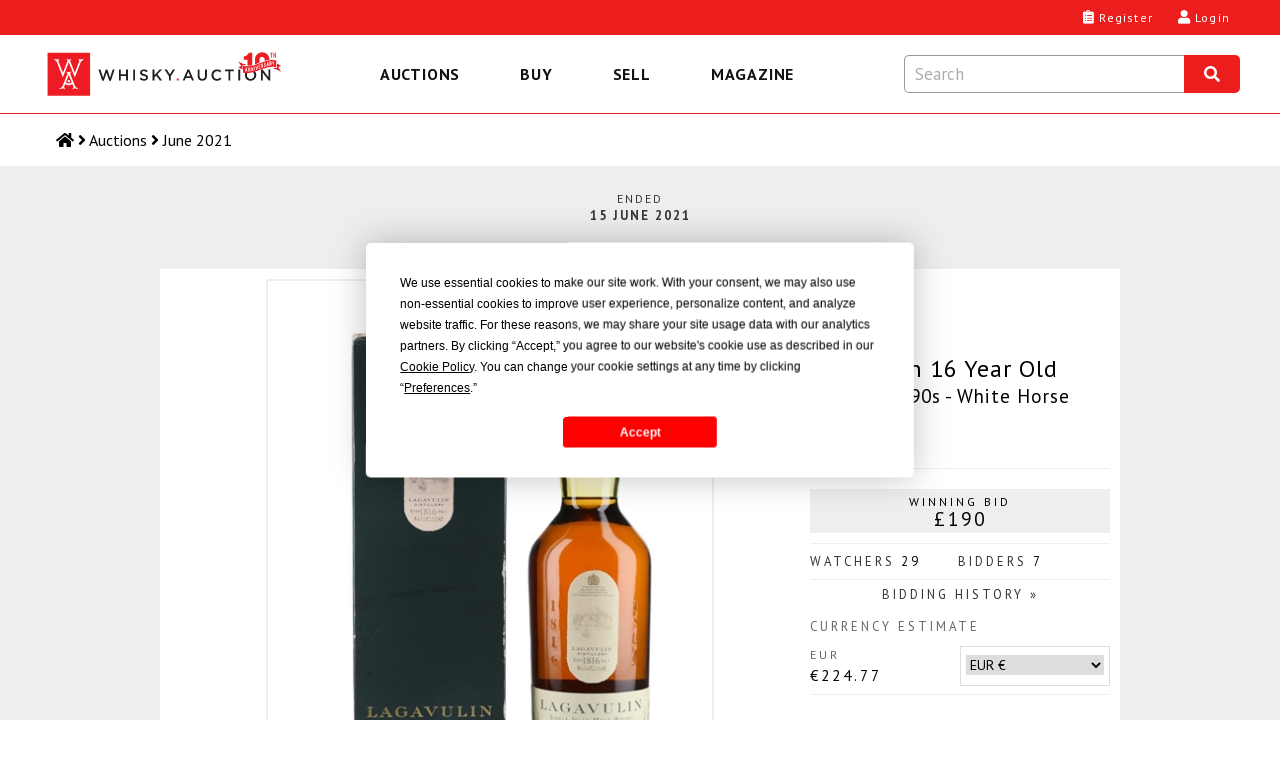

--- FILE ---
content_type: text/html; charset=utf-8
request_url: https://whisky.auction/auctions/lot/108671/lagavulin-16-year-old
body_size: 16973
content:
<!DOCTYPE html>
<html lang="en">

<head>
    <meta charset="UTF-8" />
    <meta http-equiv="X-UA-Compatible" content="IE=edge">
    <link rel="dns-prefetch" href="https://www.googletagmanager.com">
    <link rel="dns-prefetch" href="https://fonts.gstatic.com">
    <link rel="preconnect" href="https://www.googletagmanager.com">
    <link rel="preconnect" href="https://fonts.gstatic.com">
        <link rel="preload" as="image" href="https://media.whisky.auction/450/108229_0.jpg?id=235356" fetchpriority="high">
        <!--GF D-->
<link rel="preload" href="https://fonts.gstatic.com/s/ptsans/v17/jizaRExUiTo99u79D0KExQ.woff2" as="font" type="font/woff2" crossorigin>
<link rel="preload" href="https://fonts.gstatic.com/s/ptsans/v17/jizfRExUiTo99u79B_mh0O6tLQ.woff2" as="font" type="font/woff2" crossorigin>
<link rel="preload" href="https://fonts.gstatic.com/s/ptsans/v17/jizYRExUiTo99u79D0e0x8mI.woff2" as="font" type="font/woff2" crossorigin>
<link rel="preload" href="https://fonts.gstatic.com/s/lato/v24/S6uyw4BMUTPHjx4wXg.woff2" as="font" type="font/woff2" crossorigin>
<!--GF M-->
<link rel="preload" href="https://fonts.gstatic.com/s/ptsans/v17/jizaRExUiTo99u79D0KExcOPIDU.woff2" as="font" type="font/woff2" crossorigin>
<link rel="preload" href="https://fonts.gstatic.com/s/ptsans/v17/jizfRExUiTo99u79B_mh0O6tLR8a8zI.woff2" as="font" type="font/woff2" crossorigin>
<link rel="preload" href="https://fonts.gstatic.com/s/ptsans/v17/jizYRExUiTo99u79D0e0x8mIAjcQ-w.woff2" as="font" type="font/woff2" crossorigin>
<link rel="preload" href="https://fonts.gstatic.com/s/lato/v24/S6uyw4BMUTPHjx4wXiWtFCc.woff2" as="font" type="font/woff2" crossorigin>
<!--FA-->
<link rel="preload" href="/fonts/fontawesome-free-5.15.1-web/webfonts/fa-brands-400.woff2" as="font" type="font/woff2" crossorigin>
<link rel="preload" href="/fonts/fontawesome-free-5.15.1-web/webfonts/fa-regular-400.woff2" as="font" type="font/woff2" crossorigin>
<link rel="preload" href="/fonts/fontawesome-free-5.15.1-web/webfonts/fa-solid-900.woff2" as="font" type="font/woff2" crossorigin>

    
<script type="text/javascript" src="https://app.termly.io/resource-blocker/367a2765-19ec-4733-8d60-bede03985c24?autoBlock=off"></script>


    <!-- Global site tag (gtag.js) - Google Analytics -->
<script>window.dataLayer = window.dataLayer || [];</script>

<!-- Google Tag Manager -->
<script data-cfasync="false">
    (function (w, d, s, l, i) {
        w[l] = w[l] || []; w[l].push({
            'gtm.start':
                new Date().getTime(), event: 'gtm.js'
        }); var f = d.getElementsByTagName(s)[0],
            j = d.createElement(s), dl = l != 'dataLayer' ? '&l=' + l : ''; j.async = true; j.src =
                'https://www.googletagmanager.com/gtm.js?id=' + i + dl; f.parentNode.insertBefore(j, f);
    })(window, document, 'script', 'dataLayer', 'GTM-KC93KKD');</script>
<!-- End Google Tag Manager -->

<script>
	function gtag() { dataLayer.push(arguments); }

</script>
    <script>
	var waJsErrorLogger = {
		init: function () {
			var logError = function (message, label) {
				console.log('logError', { message, label });
				//gtag('event', message, {
				//	'event_category': 'JS Error',
				//	'event_label': label,
				//	/*'value': 1,*/
				//	'non_interaction': true
				//});
				logErrorLocal(message, label);
			};

			var logErrorLocal = function (message, label) {
				console.log('logErrorLocal', { message, label });
				try {
					if (message == "Can't find variable: _AutofillCallbackHandler" || message == "Script error.") {
						console.log('logErrorLocal excluded', message);
					} else {
						var clientErrorRequestVM = new Object();
						var m = message;
						if (label != null) {
							m += ' | ' + label
						}
						clientErrorRequestVM.m = m;
						clientErrorRequestVM.sw = screen.width;
						clientErrorRequestVM.sh = screen.height;
						clientErrorRequestVM.vw = window.innerWidth;
						clientErrorRequestVM.vh = window.innerHeight;
						clientErrorRequestVM.r = document.referrer;
						console.log('logErrorLocal', clientErrorRequestVM);
						var data = JSON.stringify(clientErrorRequestVM);
						$.ajax({
							url: '/service/apishared/logclienterror',
							type: 'POST',
							data: data,
							contentType: 'application/json',
							statusCode: {
								200: function () {
									console.log('logErrorLocal', 200, arguments);
								},
								400: function (err) {
									console.log('logErrorLocal', 400, arguments);
								},
								500: function (err) {
									console.log('logErrorLocal', 500, arguments);
								}
							}
						});
					}
				}
				catch (error) {
					console.error(error, { message, label });
				}
			};

			var logErrorAddEventListener = function (e) {
				console.log('logErrorAddEventListener', arguments);
				var message;
				var label;
				if (typeof e.message === 'string' || e.message instanceof String) {
					message = e.message;
					var eString = '';
					try {
						eString = JSON.stringify(e);
					} catch (error) {
						console.log('Failed to stringify e', e, error);
					}
					label = e.filename + ': ' + e.lineno + ':' + e.colno + ' - ' + eString;
					if (e.error != null && e.error.stack != null) {
						console.log('logErrorAddEventListener', e.error);
						console.log('logErrorAddEventListener', e.error.stack);
						message = e.error.message;
						label = e.error.stack;
					}
				}
				else {
					var event = window.event;
					if (event != null) {
						message = event.errorMessage;
						label = event.errorUrl + ': ' + event.errorLine + ',' + event.errorCharacter;
					}
				}
				logError(message, label);
			};

			var logErrorAttachEvent = function (msg, url, lineNo, error) {
				console.log('logErrorAttachEvent', arguments);
				var eString = '';
				try {
					eString = JSON.stringify(error);
				} catch (errorException) {
					console.log('Failed to stringify error', error, errorException);
				}
				var label = url + ': ' + lineNo + ' - ' + eString;
				logError(msg, label);
			};

			// Track basic JavaScript errors
			if (window.addEventListener) {
				// W3C model
				window.addEventListener('error', logErrorAddEventListener);
			}
			else if (window.attachEvent) {
				// Microsoft model
				window.attachEvent('onerror', logErrorAttachEvent);
			}
		}
	}
	waJsErrorLogger.init();
</script>
<!--Donut#[base64]#-->
	<script>
	if ('serviceWorker' in navigator) {
		window.addEventListener('load', function () {
			navigator.serviceWorker.register('/serviceWorker.js?v=4IDLWmaZoEeHRQPAPrXWNmbI88yDG0Dzc-CCnwIVhZw1').then(function (registration) {
				console.log('[ServiceWorker] registration successful with scope: ', registration.scope);
			}, function (err) {
				console.log('[ServiceWorker] registration failed: ', err);
			});
		});
	}
	//if (window.location.protocol === 'http:') {
	//	const requireHTTPS = document.getElementById('requireHTTPS');
	//	const link = requireHTTPS.querySelector('a');
	//	link.href = window.location.href.replace('http://', 'https://');
	//	requireHTTPS.classList.remove('hidden');
	//}
	</script>
<!--EndDonut-->

    <title>Lagavulin 16 Year Old - Lot 108671 - Buy/Sell Islay Whisky Online</title>
    <meta name="title" content="Lagavulin 16 Year Old - Lot 108671 - Buy/Sell Islay Whisky Online" />
    <meta name="description" content="A bottle of Lagavulin 16 Year Old Single Islay Malt Scotch Whisky, part of Diageo&#39;s Classic Malts of Scotland range. We estimate this was bottled in the 1990s, when the distillery was owned by White Horse Distillers." />
    <meta name="viewport" content="width=device-width, initial-scale=1">

    <meta property="og:type" content="website" />
    <meta property="og:title" content="Lagavulin 16 Year Old - Lot 108671 - Buy/Sell Islay Whisky Online" />
    <meta property="og:description" content="A bottle of Lagavulin 16 Year Old Single Islay Malt Scotch Whisky, part of Diageo&#39;s Classic Malts of Scotland range. We estimate this was bottled in the 1990s, when the distillery was owned by White Horse Distillers." />
        <meta property="og:image" content="https://media.whisky.auction/450/108229_0.jpg?id=235356" />
        <meta property="og:image:width" content="900" />
        <meta property="og:image:height" content="1200" />
    <meta property="og:url" content="https://whisky.auction/auctions/lot/108671/lagavulin-16-year-old" />

    <meta name="twitter:card" content="summary_large_image" />
    <meta name="twitter:description" content="A bottle of Lagavulin 16 Year Old Single Islay Malt Scotch Whisky, part of Diageo&#39;s Classic Malts of Scotland range. We estimate this was bottled in the 1990s, when the distillery was owned by White Horse Distillers." />
    <meta name="twitter:title" content="Lagavulin 16 Year Old - Lot 108671 - Buy/Sell Islay Whisky Online" />
    <meta name="twitter:site" content="@dreamdrams">
        <meta name="twitter:image" content="https://media.whisky.auction/450/108229_0.jpg?id=235356" />
    <meta name="twitter:creator" content="@dreamdrams">

    <link rel="canonical" href="https://whisky.auction/auctions/lot/108671/lagavulin-16-year-old" />

    <meta name="apple-mobile-web-app-title" content="Whisky.Auction">
    <meta name="apple-mobile-web-app-status-bar-style" content="black">
    <meta name="apple-mobile-web-app-capable" content="yes">
    <meta name="HandheldFriendly" content="True">

    <link rel="apple-touch-icon" sizes="57x57" href="/content/images/icons/v4/apple-touch-icon-57x57.png">
    <link rel="apple-touch-icon" sizes="60x60" href="/content/images/icons/v4/apple-touch-icon-60x60.png">
    <link rel="apple-touch-icon" sizes="72x72" href="/content/images/icons/v4/apple-touch-icon-72x72.png">
    <link rel="apple-touch-icon" sizes="76x76" href="/content/images/icons/v4/apple-touch-icon-76x76.png">
    <link rel="apple-touch-icon" sizes="114x114" href="/content/images/icons/v4/apple-touch-icon-114x114.png">
    <link rel="apple-touch-icon" sizes="120x120" href="/content/images/icons/v4/apple-touch-icon-120x120.png">
    <link rel="apple-touch-icon" sizes="144x144" href="/content/images/icons/v4/apple-touch-icon-144x144.png">
    <link rel="apple-touch-icon" sizes="152x152" href="/content/images/icons/v4/apple-touch-icon-152x152.png">
    <link rel="apple-touch-icon" sizes="180x180" href="/content/images/icons/v4/apple-touch-icon-180x180.png">
    <link rel="icon" type="image/png" href="/content/images/icons/v4/favicon-32x32.png" sizes="32x32">
    
    <link rel="icon" type="image/png" href="/content/images/icons/v4/favicon-96x96.png" sizes="96x96">
    <link rel="icon" type="image/png" href="/content/images/icons/v4/android-chrome-192x192.png" sizes="192x192">
    <link rel="icon" type="image/png" href="/content/images/icons/v4/favicon-16x16.png" sizes="16x16">
    <link rel="icon" type="image/png" href="/content/images/icons/v4/favicon-32x32.png" sizes="32x32">
    <link rel="manifest" href="/content/images/icons/v4/manifest.json">
    <meta name="theme-color" content="#ff0000">

    <link rel="mask-icon" href="/content/images/icons/v4/safari-pinned-tab.svg" color="#ff0000">
    <link rel="shortcut icon" href="/content/images/icons/v4/favicon.ico">
    <link rel="search" type="application/opensearchdescription+xml" href="/content/opensearch.xml" title="Whisky.Auction" />

    <meta name="application-name" content="Whisky.Auction">
    <meta name="msapplication-TileColor" content="#ffffff">
    <meta name="msapplication-TileImage" content="/content/images/icons/v4/mstile-144x144.png">
    <meta name="msapplication-config" content="/content/images/icons/v4/browserconfig.xml">

    

    <link href='//fonts.googleapis.com/css?family=PT+Sans:400,700,400italic%7CLato:300,400,400italic,700%7CDroid+Serif:400,700,700italic,400italic&display=swap' rel='stylesheet' type='text/css' media="all" />
    <style>
	.fa, .fab, .fad, .fal, .far, .fas {
		-moz-osx-font-smoothing: grayscale;
		-webkit-font-smoothing: antialiased;
		display: inline-block;
		font-style: normal;
		font-variant: normal;
		text-rendering: auto;
		line-height: 1
	}

		.fa.fa-pull-left, .fab.fa-pull-left, .fal.fa-pull-left, .far.fa-pull-left, .fas.fa-pull-left {
			margin-right: .3em
		}

		.fa.fa-pull-right, .fab.fa-pull-right, .fal.fa-pull-right, .far.fa-pull-right, .fas.fa-pull-right {
			margin-left: .3em
		}

	.fa-times:before {
		content: "\f00d"
	}

	.fa-search:before {
		content: "\f002"
	}

	.fa-clipboard-list:before {
		content: "\f46d"
	}

	.fa-user:before {
		content: "\f007"
	}

	.fa-search:before {
		content: "\f002"
	}

	.fa-bars:before {
		content: "\f0c9"
	}

	.fa-angle-right:before {
		content: "\f105"
	}

	.fa-facebook-f:before {
		content: "\f39e"
	}

	.fa-twitter:before {
		content: "\f099"
	}

	.fa-instagram:before {
		content: "\f16d"
	}

	.fa-linkedin-in:before {
		content: "\f0e1"
	}

	.fa-cc-visa:before {
		content: "\f1f0"
	}

	.fa-cc-mastercard:before {
		content: "\f1f1"
	}

	.fa-cc-amex:before {
		content: "\f1f3"
	}

	.fa-clock:before {
		content: "\f017"
	}

	.fa-credit-card:before {
		content: "\f09d"
	}

	.fa-id-card:before {
		content: "\f2c2"
	}

	.fa-file-invoice:before {
		content: "\f570"
	}

	@font-face {
		font-family: "Font Awesome 5 Brands";
		font-style: normal;
		font-weight: 400;
		font-display: swap;
		src: url(/fonts/fontawesome-free-5.15.1-web/webfonts/fa-brands-400.eot);
		src: url(/fonts/fontawesome-free-5.15.1-web/webfonts/fa-brands-400.eot?#iefix) format("embedded-opentype"),url(/fonts/fontawesome-free-5.15.1-web/webfonts/fa-brands-400.woff2) format("woff2"),url(/fonts/fontawesome-free-5.15.1-web/webfonts/fa-brands-400.woff) format("woff"),url(/fonts/fontawesome-free-5.15.1-web/webfonts/fa-brands-400.ttf) format("truetype"),url(/fonts/fontawesome-free-5.15.1-web/webfonts/fa-brands-400.svg#fontawesome) format("svg")
	}

	.fab {
		font-family: "Font Awesome 5 Brands"
	}

	@font-face {
		font-family: "Font Awesome 5 Free";
		font-style: normal;
		font-weight: 400;
		font-display: swap;
		src: url(/fonts/fontawesome-free-5.15.1-web/webfonts/fa-regular-400.eot);
		src: url(/fonts/fontawesome-free-5.15.1-web/webfonts/fa-regular-400.eot?#iefix) format("embedded-opentype"),url(/fonts/fontawesome-free-5.15.1-web/webfonts/fa-regular-400.woff2) format("woff2"),url(/fonts/fontawesome-free-5.15.1-web/webfonts/fa-regular-400.woff) format("woff"),url(/fonts/fontawesome-free-5.15.1-web/webfonts/fa-regular-400.ttf) format("truetype"),url(/fonts/fontawesome-free-5.15.1-web/webfonts/fa-regular-400.svg#fontawesome) format("svg")
	}

	.fab, .far {
		font-weight: 400
	}

	@font-face {
		font-family: "Font Awesome 5 Free";
		font-style: normal;
		font-weight: 900;
		font-display: swap;
		src: url(/fonts/fontawesome-free-5.15.1-web/webfonts/fa-solid-900.eot);
		src: url(/fonts/fontawesome-free-5.15.1-web/webfonts/fa-solid-900.eot?#iefix) format("embedded-opentype"),url(/fonts/fontawesome-free-5.15.1-web/webfonts/fa-solid-900.woff2) format("woff2"),url(/fonts/fontawesome-free-5.15.1-web/webfonts/fa-solid-900.woff) format("woff"),url(/fonts/fontawesome-free-5.15.1-web/webfonts/fa-solid-900.ttf) format("truetype"),url(/fonts/fontawesome-free-5.15.1-web/webfonts/fa-solid-900.svg#fontawesome) format("svg")
	}

	.fa, .far, .fas {
		font-family: "Font Awesome 5 Free"
	}

	.fa, .fas {
		font-weight: 900
	}
</style>

<link href="/Content/site.css?v=YulLwhncVSHbUpRlcT8q2VL2mIvsHP-Nig_irATTCDA1" rel="stylesheet" media="all" />
    <!--Donut#[base64]#--><!--EndDonut-->
    
    <!-- Backward compatibility with IE8 (MUST be placed after the css files that contain the media queries) -->
    <!--[if lt IE 9]>
    <script src="/scripts/other/respond.js"></script>
    <![endif]-->
    <script type="application/ld+json">
	{
	"@context": "https://schema.org",
	"@type": "Organization",
	"url": "https://whisky.auction",
	"logo": "https://whisky.auction/content/images/logos/v2/wa-logo.png",
	"@graph": [
	{
	"@type": "Organization",
	"@id": "https://whisky.auction/#organization",
	"name": "Whisky.Auction",
	"url": "https://whisky.auction",
	"sameAs": ["https://www.facebook.com/whiskydotauction", "https://www.instagram.com/whisky.auction/", "https://www.linkedin.com/company/whisky-auction/", "https://twitter.com/dreamdrams"],
	"logo":
	{
	"@type": "ImageObject",
	"@id": "https://whisky.auction/#logo",
	"inLanguage": "en-GB",
	"url": "https://whisky.auction/content/images/logos/v2/wa-logo.png",
	"width": 1920,
	"height": 412,
	"caption": "Whisky.Auction"
	},
	"image":
	{
	"@id": "https://whisky.auction/#logo"
	}
	},
	{
	"@type": "WebSite",
	"@id": "https://whisky.auction/#website",
	"url": "https://whisky.auction",
	"name": "Whisky.Auction",
	"description": "The best online whisky auctioneer for buying/selling old &amp; rare Scotch whisky, world whiskey, fine spirits, other alcoholic drinks/beverages, miniatures &amp; memorabilia.",
	"publisher":
	{
	"@id": "https://whisky.auction/#organization"
	},
	"potentialAction": [
	{
	"@type": "SearchAction",
	"target": "https://whisky.auction/auctions/search?src={search_term_string}",
	"query-input": "required name=search_term_string"
	}
	],
	"inLanguage": "en-GB"
	},
	{
	"@type": "WebPage",
	"@id": "https://whisky.auction/#webpage",
	"url": "https://whisky.auction/",
	"name": "Whisky.Auction",
	"isPartOf":
	{
	"@id": "https://whisky.auction/#website"
	},
	"about":
	{
	"@id": "https://whisky.auction/#organization"
	},
	
	"description": "A bottle of Lagavulin 16 Year Old Single Islay Malt Scotch Whisky, part of Diageo&#39;s Classic Malts of Scotland range. We estimate this was bottled in the 1990s, when the distillery was owned by White Horse Distillers.",
	"inLanguage": "en-GB",
	"potentialAction": [
	{
	"@type": "ReadAction",
	"target": ["https://whisky.auction/"]
	}
	]
	}
	]
	}
</script>

    
</head>
<body class="lot-detail fullwidth inner">
    <noscript>
    <iframe src="https://www.googletagmanager.com/ns.html?id=GTM-KC93KKD" height="0" width="0" style="display:none;visibility:hidden"></iframe>
</noscript>

    <main>
        <!-- COVID-19 -->
        
        

        <!-- Header -->
        
<!--Donut#[base64]#--><header class="header">
	<div class="header__wrapper">
		<div class="header__logo-nav">
			<a class="header__logo-link" data-event-category="header-logo" href="/" title="Whisky.Auction - Whisky &amp; Fine Spirits Auction">
				<img class="header__logo-image" src="/content/images/logos/v2/wa-logo-10th-anniversary-optimized.svg" alt="Whisky.Auction - Whisky &amp; Fine Spirits Auction" width="2000" height="429">
			</a>
			
<nav class="header__navigation navigation navigation--close js-navigation" role="menu" id="js--menu">
	<div class="navigation__wrapper" itemscope itemtype="https://schema.org/SiteNavigationElement" role="none">
		<button class="navigation__btn navigation__btn--close js-navigation__btn--close" aria-controls="js--menu" role="menuitem">Close</button>
		<div class="navigation__container">
			<button type="button" class="navigation__link  js-navigation__link" title="Auctions" role="menuitem" aria-expanded="false">Auctions</button>
			<div class="sub-navigation js-sub-navigation">
				<div class="sub-navigation__wrapper">
											<a class="sub-navigation__link" itemprop="url" role="menuitem" href="/auctions/live" title="Live Auction" data-event-category="top-nav" data-event-label="LiveAuction">Live Auction</a>
					<a class="sub-navigation__link" itemprop="url" role="menuitem" href="/auctions" title="Past auctions" data-event-category="top-nav" data-event-label="PastAuctions">Past auctions</a>
					<a class="sub-navigation__link" itemprop="url" role="menuitem" href="/charity" title="Charity Auctions" data-event-category="top-nav" data-event-label="CharityAuctions">Charity Auctions</a>
					<a class="sub-navigation__link" itemprop="url" role="menuitem" href="/auction-calendar" title="Auction calendar" data-event-category="top-nav" data-event-label="Buy-AuctionDates">Auction calendar</a>
				</div>
			</div>
		</div>
		<div class="navigation__container">
			<button type="button" class="navigation__link js-navigation__link" title="Buy" role="menuitem" aria-expanded="false">Buy</button>
			<div class="sub-navigation js-sub-navigation">
						<a class="sub-navigation__link" itemprop="url" role="menuitem" href="/auctions/mybids" title="My bids" data-event-category="top-nav" data-event-label="MyBids">My bids</a>
							<a class="sub-navigation__link" itemprop="url" role="menuitem" href="/auctions/following" title="My watch list" data-event-category="top-nav" data-event-label="MyWatchList">My watch list <span id="ltlNavFollowing"></span></a>
				<a class="sub-navigation__link" itemprop="url" role="menuitem" href="/buy/auction-end-times" title="Auction end times" data-event-category="top-nav" data-event-label="Buy-AuctionEndTimes">Auction end times</a>
				<a class="sub-navigation__link" itemprop="url" role="menuitem" href="/buy/buyer-s-guide" title="Buyer's Guide" data-event-category="top-nav" data-event-label="Buy-BuyersGuide">Buyer's Guide</a>
				<a class="sub-navigation__link" itemprop="url" role="menuitem" href="/faq#faq-buying" title="FAQs" data-event-category="top-nav" data-event-label="Buy-FAQs">FAQs</a>
				<a class="sub-navigation__link" itemprop="url" role="menuitem" href="/buyer/orders" title="Track My Orders" data-event-category="top-nav" data-event-label="Buy-TrackOrders">Track My Orders</a>
			</div>
		</div>
		<div class="navigation__container">
			<button type="button" class="navigation__link js-navigation__link" title="Sell" role="menuitem" aria-expanded="false">Sell</button>
			<div class="sub-navigation js-sub-navigation">
				<a class="sub-navigation__link" itemprop="url" role="menuitem" href="/seller/sell" title="Sell my bottle" data-event-category="top-nav" data-event-label="Sell-SellMyBottle">Sell my bottle</a>
				<a class="sub-navigation__link" itemprop="url" role="menuitem" href="/sell/free-valuation" title="Free valuation" data-event-category="top-nav" data-event-label="Sell-FreeValuation">Free valuation</a>
				<a class="sub-navigation__link" itemprop="url" role="menuitem" href="/sell/how-to-pack-a-bottle" title="How to pack a bottle" data-event-category="top-nav" data-event-label="Sell-HowToPack">How to pack a bottle</a>
				<a class="sub-navigation__link" itemprop="url" role="menuitem" href="/sell/seller-s-guide" title="Seller's Guide" data-event-category="top-nav" data-event-label="Sell-SellersGuide">Seller's Guide</a>
				<a class="sub-navigation__link" itemprop="url" role="menuitem" href="/faq#faq-selling" title="FAQs" data-event-category="top-nav" data-event-label="Sell-FAQs">FAQs</a>
			</div>
		</div>
		<div class="navigation__container">
			<a class="navigation__link" itemprop="url" role="menuitem" href="https://magazine.whisky.auction/" target="_blank" rel="noopener" title="Magazine" data-event-category="top-nav" data-event-label="Magazine">Magazine</a>
		</div>
		
	</div>
</nav>
			<div class="header__search search js-search">
	<div class="search__wrapper js-search__wrapper">
		<div class="search__header">
			<button class="search__button search__button--close js-search__button--close" title="Close" aria-label="Close"><i class="fas fa-times"></i></button>
			<form id="formSearchInput" class="search__form" action="javascript:search.globalSearch()">
				<input type="text" placeholder="Search" class="input search__input js-search__input" id="txtSearch" autocomplete="off" value="" aria-label="Search terms">
				<button type="submit" class="globalSearch search__button search__button--submit" id="btnSearch" title="Search" aria-label="Search"><i class="fas fa-search"></i></button>
			</form>
		</div>
		<div class="search__content search__content--hide js-search__content">			
			<div class="search__results js-search__results" id="pnlAutocomplete"></div>
		</div>
	</div>
</div>
		</div>
		<div class="header__content">
			<div class="header__links">
					<a class="button__headar header__link" data-event-category="header-nav" data-event-label="register" title="Register" href="/account/registration">
						<i class="header__link-icon fas fa-clipboard-list"></i>
						<span class="header__label">Register</span>
					</a>
					<a class="button__headar header__link header__link--login" data-event-category="header-nav" data-event-label="log-in" title="Login" href="/account/login">
						<i class="header__link-icon fas fa-user"></i>
						<span class="header__label">Login</span>
					</a>
				<button type="button" class="button__headar header__link header__link--search js-header-link--search" data-event-category="header-nav" data-event-label="search" title="Search" href="javascript:void(0);">
					<i class="header__link-icon header__link-icon--search fas fa-search"></i>
					<span class="header__label">Search</span>
				</button>
				<button type="button" class="button__headar header__link header__link--menu js-header-link--menu" data-event-category="header-nav" data-event-label="menu" title="Menu" href="javascript:void(0);">
					<i class="header__link-icon fas fa-bars"></i>
					<span class="header__label">Menu</span>
				</button>
			</div>
		</div>
	</div>
</header><!--EndDonut-->
<!--Donut#[base64]#-->
<!--EndDonut-->

<!--Donut#[base64]#-->




<!--EndDonut-->
        
<nav class="breadcrumb">
	<ol class="breadcrumb__list">
		<li class="breadcrumb__item"><a class="breadcrumb__link breadcrumb__link--home" href="/" title="Home" aria-label="Home"><i class="fas fa-home"></i> <span class="breadcrumb__name">Home</span></a></li>
						<li class="breadcrumb__item"><i class="fas fa-angle-right"></i> <a class="breadcrumb__link" href="/auctions"><span>Auctions</span></a></li>
						<li class="breadcrumb__item"><i class="fas fa-angle-right"></i> <a class="breadcrumb__link" href="/auctions/auction/103"><span>June 2021</span></a></li>
	</ol>
</nav>
        

        <!-- Content -->
        <div class="content-new content-new--grey">
            <div class="wrapper main" id="productDetail" itemscope itemtype="http://schema.org/Product">
                <div class="container2 title-main">
                    
		<span class="auction-endtime">
			<span>Ended</span>
			<span class="date">15 June 2021</span>
		</span>

                </div>
                <div id="contentmain">
                    <div class="container lot-detail fullwidth inner" style="background: #ffffff;">
                        <div class="content">
                            

<div id="confirmBid" class="glass" data-country-code="">
    <div class="popup">
        <div class="h4 waForm-label">Confirm your bid</div>
        <span id="confirmName"></span>
        <img src="/Content/images/common/3x4-00000000.png" alt="Lagavulin 16 Year Old Bottled 1990s - White Horse Distillers 70cl / 43%" id="confirmImage" width="180" height="240" />
        <div class="lot-title"><span id="lotTitle1"></span> <span id="lotTitle2"></span> <span id="lotTitle3"></span></div>
        <div class="clear"></div>
        <div id="confirmAmountWrap" class="waForm input">
            <div>
                <span class="waForm-labelx" id="confirmAmountLabel"></span><strong id="confirmAmount"></strong>
                <div class="clear"></div>
            </div>
        </div>
        <div class="clear"></div>
        <div class="reminder">Remember to check the pictures, description and condition before you confirm your&nbsp;bid.</div>
                        <div class="reminder reminder--important" id="tariff-charge-text" style="display: none;">This item will be subject to an additional <span id="tariff-charge-percentage"></span>% tariff if shipped to your current delivery address. This tariff has been imposed by the  government.<br /><br />For an estimate of total costs on your current bids go to <a target="_blank" href="/auctions/estimatemytotalpayment">Estimate My Total Payment</a>.</div>
        <div id="msgBox"><span id="msgText"></span></div>
        <input type="hidden" id="hdnConfirmAmount" />
        <input type="hidden" id="hdnConfirmLot" />

        <input class="wa-button-md button-left off-grey on-lightgrey btn-bid-cancel" type="button" id="btnCancelBid" value="Cancel" />
        <input class="wa-button-md button-left off-grey on-lightgrey btn-bid-ok" type="button" id="btnOkBid" value="OK" />
        <input class="wa-button-md button-right off-green on-orange btn-bid-confirm" type="button" id="btnConfirmBid" value="OK" />
        <div class="clear"></div>
    </div>
</div>
<div id="bidHistory" class="glass"><div class="popup"><input class="wa-button-md button-right off-grey on-lightgrey btn-back" style="margin: 0 0 -28px 0;" type="button" id="btnCloseHistory" value="x" /><div class="clear"></div><div id="bidHistoryContent"></div><div class="clear"></div></div></div>
<!--Donut#[base64]#-->	<div id="loginForm" class="glass" data-token="6d0043007000cf006800c800f4006e008000b9002600d000af00ee0089001a0016000c00"><div class="popup"><button class="wa-button-sm button-right off-grey on-lightgrey" style="padding:0;height:1.5rem;width:1.5rem;" id="btnCloseLoginForm"><i class="fas fa-times"></i></button><div class="clear"></div><div id="loginFormContent"></div><div class="clear"></div></div></div>
<!--EndDonut-->
<div id="help-vat-applicable" class="popup-overlay"><div class="popup-inner popup-inner-white popup-inner-vat"><div class="btn-popup-close"><i class="far fa-times-circle"></i></div><h4 class="popup-inner__title">VAT Applicable</h4><div class="toolTipContent"><p>Please note, this affects buyers delivering to the UK who are not UK trade buyers.</p><p>This lot is being sold by either a UK VAT Registered Business or a non-UK seller and therefore is subject to VAT on the hammer price.</p><p>If your delivery address is within the UK, 20% VAT will be added to the hammer price at checkout.</p><p>If your delivery address is not within the UK, no VAT will be added at checkout however buyers will still be liable for any local customs/duties charges that apply upon arrival of the shipment in the destination country.</p></div></div></div><div class="clear"></div>
<div id="lot_108671" class="product-info lot-item lotItem CR NA    " data-nextbid="200.0000" data-increment="10" data-winningbid="190.0000" data-yourbid="0" data-autobid="0" data-enddate="2021-06-15 20:00:00" data-nowtime="2026-01-14 18:49:36" data-offset="0" data-tariffchargepercentage="0" data-vat-scheme="" data-auction-status="Close" data-auction-id="103" data-product-id="108229">
	<div class="product-imagery">
		<div class="product-image-main">
			<img id="productImgMain" src="https://media.whisky.auction/450/108229_0.jpg?id=235356" data-zoom-image="https://media.whisky.auction/900/108229_0.jpg?id=235356" alt="Lagavulin 16 Year Old Bottled 1990s - White Horse Distillers 70cl / 43%" width="900" height="1200" class="custom_lazy" />
		</div>
		<div class="product-thumbs">

			<a href="javascript:;" class="active img"><img src="https://media.whisky.auction/68/108229_0.jpg?id=235356" data-image="https://media.whisky.auction/450/108229_0.jpg?id=235356" data-zoom-image="https://media.whisky.auction/900/108229_0.jpg?id=235356" alt="Lagavulin 16 Year Old Bottled 1990s - White Horse Distillers 70cl / 43%" width="180" height="240" class="customthumb" loading="lazy" srcset="https://media.whisky.auction/68/108229_0.jpg?id=235356 1x, https://media.whisky.auction/102/108229_0.jpg?id=235356 1.5x, https://media.whisky.auction/136/108229_0.jpg?id=235356 2x" /><link itemprop="image" href="https://media.whisky.auction/900/108229_0.jpg?id=235356" /></a>
				<a href="javascript:;" class="img"><img src="https://media.whisky.auction/68/108229_1.jpg?id=235357" data-image="https://media.whisky.auction/900/108229_1.jpg?id=235357" data-zoom-image="https://media.whisky.auction/900/108229_1.jpg?id=235357" alt="Lagavulin 16 Year Old Bottled 1990s - White Horse Distillers 70cl / 43%" width="180" height="240" class="customthumb" loading="lazy" srcset="https://media.whisky.auction/68/108229_1.jpg?id=235357 1x, https://media.whisky.auction/102/108229_1.jpg?id=235357 1.5x, https://media.whisky.auction/136/108229_1.jpg?id=235357 2x" /><link itemprop="image" href="https://media.whisky.auction/900/108229_1.jpg?id=235357" /></a>
				<a href="javascript:;" class="img"><img src="https://media.whisky.auction/68/108229_2.jpg?id=235358" data-image="https://media.whisky.auction/900/108229_2.jpg?id=235358" data-zoom-image="https://media.whisky.auction/900/108229_2.jpg?id=235358" alt="Lagavulin 16 Year Old Bottled 1990s - White Horse Distillers 70cl / 43%" width="180" height="240" class="customthumb" loading="lazy" srcset="https://media.whisky.auction/68/108229_2.jpg?id=235358 1x, https://media.whisky.auction/102/108229_2.jpg?id=235358 1.5x, https://media.whisky.auction/136/108229_2.jpg?id=235358 2x" /><link itemprop="image" href="https://media.whisky.auction/900/108229_2.jpg?id=235358" /></a>
		</div>
		<div class="clear"></div>
	</div>
	<div class="product-data">
		<div class="watch-count timer">
			<div class="watch"><button class="btnFollow notFollowing" aria-label="Watch lot"><span><i class="far fa-eye"></i><i class="fas fa-times"></i></span>Watch</button><button data-url="/account/login?ReturnUrl=/auctions/lot/108671/lagavulin-16-year-old" class="btnFollowLink" aria-label="Watch lot"><span><i class="far fa-eye"></i><i class="fas fa-times"></i></span>Watch</button></div>

			<div class="col"><span class="timerItem days">0</span> days</div>
			<div class="col"><span class="timerItem hours">0</span> hrs</div>
			<div class="col"><span class="timerItem minutes">0</span> mins</div>
			<div class="col"><span class="timerItem seconds">0</span> secs</div>
		</div>
		<div class="clear"></div>
		<div class="product-ref"><p><span class="label">Lot</span> 108671</p></div>
		<h1 class="product-title" itemprop="name">
			<span class="lotName1 line-1">Lagavulin 16 Year Old</span>
			<span class="lotName2 line-2">
Bottled 1990s - White Horse Distillers			</span>
			<span class="lotName3 line-3">
70cl / 43%			</span>
		</h1>
		<div class="lot-statuses">
			<input data-vat-rate="vat-rate" data-vat-scheme="" data-category-id="4" type="hidden" value="20" />
			<div class="time-status"><div class="time-status-flag time-status-flag-10">Ending<br />soon</div><div class="time-status-flag time-status-flag-1">Last<br />chance!</div></div>
			<div class="lot-status"><div class="reserve-not-met">Reserve <span>Not met</span></div></div>
			<div class="lot-status-aftersale"><div class="aftersale"><span>Sold in</span> Aftersale</div></div>
			<div class="winStatus win-status"><div class="winflag">You Are <span>Winning</span></div><div class="wonflag">You <span>Won</span></div><div class="outbidFlag">You were <span>Outbid</span></div></div>
		</div>
		<div class="clear"></div>
		<div class="startingbid"><div class="block"><div><span class="label">Starting Bid</span><span class="value">&pound;10</span></div></div></div>
		

		<div class="lot-detail-data" itemprop="offers" itemtype="http://schema.org/Offer" itemscope>
			<meta itemprop="priceCurrency" content="GBP" />
					<meta itemprop="price" content="190.0000" />

			<meta itemprop="priceValidUntil" content="2021-06-15 19:30" />
			<meta itemprop="availability" content="https://schema.org/SoldOut" />
			<meta itemprop="availabilityStarts" content="2021-06-06 10:00" />
			<meta itemprop="availabilityEnds" content="2021-06-15 19:30" />
			<meta itemprop="url" content="https://whisky.auction/auctions/lot/108671/lagavulin-16-year-old" />
			<div class="modeldata">
				<div class="bid-info row1">
					<div class="bid-current">
						<div>
							<span class="label">Current Bid</span>
							<p><span class="winningBid value">&pound;190</span></p>
							<div class="clear" style="padding: 0px; border: 0px none;"></div>
						</div>
					</div>
					<div class="bid-starting">
						<div>
							<span class="label">Starting Bid</span>
							<p><span class="startingBid value">&pound;10</span></p>
							<div class="clear" style="padding: 0px; border: 0px none;"></div>
						</div>
					</div>
				</div>
				<div class="bid-info row2">
					<div class="bid-yourbid">
						<div>
							<span class="label">My Bid</span>
							<span class="bidCurrencyFormat">£</span>
							<span class="yourBid value">0</span>
							<div class="clear" style="padding: 0px; border: 0px none;"></div>
						</div>
					</div>
					<div class="bid-yourlimit">
						<div>
							<span class="label">My Limit</span>
							<span class="bidCurrencyFormat">£</span>
							<span class="bidLimit value">0</span>
							<div class="clear" style="padding: 0px; border: 0px none;"></div>
						</div>
					</div>
					<div class="clear"></div>
				</div>
				<div class="bid-info row3">
					<div class="bid-bidlimit">
						<div>
							<span class="label">My Bid Limit</span>
							<span class="bidCurrencyFormat">£</span>
							<input class="autobid value" type="number" value="" aria-label="My new bid limit" min="1">
							<div class="clear" style="padding: 0px; border: 0px none;"></div>
						</div>
					</div>
					<div class="bid-action"><div><input class="btn-bid btnBid" name="btn-bid" type="button" value="+ &#163;10 »" /></div></div>
					<div class="clear"></div>
				</div>
				<div class="clear"></div>
			</div>
			<div class="bidnow">
				<div class="hammerprice"><div><span>Current Bid</span> <span class="winningBid">&pound;190</span></div></div>
				<div class="startingbid"><div><span>Starting Bid</span> <span class="startingBid">&pound;10</span></div></div>
				<a class="bid-link unauthenticated" href="javascript:;" data-url="/account/login?ReturnUrl=/auctions/lot/108671/lagavulin-16-year-old">Bid &raquo;</a>
				<a class="bid-link authenticated" href="/auctions/lot/108671/lagavulin-16-year-old">Bid &raquo;</a>
			</div>
			<div class="hammerprice">
				<div>
					<span>Winning Bid</span>
						<span class="winningBid">&pound;190</span>
				</div>
				
			</div>
		</div>
		<div class="bid-data-row3">
			<div class="watchers-bidders"><div class="watchers">Watchers <span>29</span></div><div class="bidders">Bidders <span>7</span></div></div>
			<div class="clear"></div>
<!--Donut#[base64]#--><div class="bid-history">
			<a class="lnkHistory unauthenticated" href="javascript:;">Bidding History &raquo;</a>

	<input type="hidden" name="lastUpdated" value="2026-01-14T18:49:36.8903712Z" />
</div><!--EndDonut-->
			<div class="currency-estimate">
				<p>Currency Estimate</p>
				<div class="conversion">
					<span id="currencyType" class="currency-type">EUR</span>
					<span id="conversionValue" class="conversion-value">€224.77</span>
				</div>
				<div class="currency-selection">
					<div class="styled-select wide">
						<select aria-label="Choose another currency to estimate this lot&#39;s price" id="Currency" name="Currency"><option value="0.4860">AUD A$</option>
<option value="0.9086">CHF FR</option>
<option selected="selected" value="0.8453">EUR €</option>
<option value="0.0929">HKD HK$</option>
<option value="0.0046">JPY &#165;</option>
<option value="0.5635">SGD SG$</option>
<option value="0.0229">TWD NT$</option>
<option value="0.7245">USD $</option>
</select>
					</div>
				</div>
				<div class="clear"></div>
			</div>
		</div>
	</div>
</div>
<div id="help-fill-level" class="popup-overlay">
	<div class="popup-inner popup-inner-white">
		<div class="btn-popup-close"><i class="far fa-times-circle"></i></div>
		<h4 class="popup-inner__title">BOTTLE FILL LEVEL GUIDELINE</h4>
		<ul>
			<li>We always try to indicate the fill level of whisky or spirit inside old and rare bottles</li>
			<li>Please see the diagram below for a guide to the most commonly used fill-level terms.</li>
		</ul>
		
		<img class="fill-level-mobile" src="/Content/images/common/wa_bottle_top_m.jpg" width="1656" height="1437" alt="Fill level guide" loading="lazy">
	</div>
</div>
<div class="clear"></div>
<input id="jsback" class="wa-button-md off-grey on-lightgrey" type="button" value="Back" onclick="live.jsBackButton();">
<input id="hdnRefreshInterval" name="hdnRefreshInterval" type="hidden" value="60000" />

<input id="hdnToken" name="hdnToken" type="hidden" value="" />

                            <div class="clear"></div>
                        </div>
                        <div class="clear"></div>
                    </div>
                </div>
                <div id="contentsecondary">
                    <div class="container lot-detail fullwidth inner">
                        <div class="tab-title">
                            <h2 class="h2">Lot Information</h2>
                            
	<div class="additional socialshare">

			</div>
	<div class="clear"></div>

                        </div>
                        <div class="content">
                            <div class="meta">
                                
	<div itemprop="brand" itemtype="http://schema.org/Brand" itemscope><meta itemprop="name" content="Lagavulin" /></div>
	<meta itemprop="category" content="Islay" />
		<div class="metawrap">
				<label class="waForm-label">Age</label>
				<p>
16				</p>
				<div class="clear"></div>
				<label class="waForm-label">Bottler</label>
				<p>
						<a href="/auctions/search?src=&amp;pageIndex=0&amp;pageSize=30&amp;sort=EndTime&amp;dir=desc&amp;type=&amp;category=&amp;minPrice=0&amp;maxPrice=1000000&amp;minAge=0&amp;maxAge=100&amp;vintage=null&amp;brand=&amp;bottler=official%20distillery%20bottling&amp;minStrength=0&amp;maxStrength=100&amp;caskNumber=&amp;country=&amp;filter=preview" title="Find more lots from the Official Distillery Bottling category">Official Distillery Bottling</a>
				</p>
				<div class="clear"></div>
				<label class="waForm-label">Classification</label>
				<p>
Single Malt Scotch Whisky				</p>
				<div class="clear"></div>
				<label class="waForm-label">Country</label>
				<p>
						<a href="/auctions/search?src=&amp;pageIndex=0&amp;pageSize=30&amp;sort=EndTime&amp;dir=desc&amp;type=&amp;category=&amp;minPrice=0&amp;maxPrice=1000000&amp;minAge=0&amp;maxAge=100&amp;vintage=null&amp;brand=&amp;bottler=&amp;minStrength=0&amp;maxStrength=100&amp;caskNumber=&amp;country=scotland&amp;filter=all" title="Find more lots from the Scotland category">Scotland</a>
				</p>
				<div class="clear"></div>
				<label class="waForm-label">Region</label>
				<p>
Islay				</p>
				<div class="clear"></div>
				<label class="waForm-label">Series</label>
				<p>
Embossed Lettering				</p>
				<div class="clear"></div>
				<label class="waForm-label">Strength</label>
				<p>
						<a href="/auctions/search?src=&amp;pageIndex=0&amp;pageSize=30&amp;sort=EndTime&amp;dir=desc&amp;type=&amp;category=&amp;minPrice=0&amp;maxPrice=1000000&amp;minAge=0&amp;maxAge=100&amp;vintage=null&amp;brand=&amp;bottler=&amp;minStrength=43&amp;maxStrength=43&amp;caskNumber=&amp;country=&amp;filter=all" title="Find more lots from the 43% category">43%</a>
				</p>
				<div class="clear"></div>
			<p>
					<a href="/distilleries/lagavulin" title="">Lagavulin Auction</a>
			</p>
			<p>
					<a href="/categories/islay" title="">Islay Whisky Auction</a>
			</p>
			<p><a href="/auctions/search?src=&amp;pageIndex=0&amp;pageSize=30&amp;sort=EndTime&amp;dir=desc&amp;type=bottle&amp;category=&amp;minPrice=0&amp;maxPrice=1000000&amp;minAge=0&amp;maxAge=100&amp;vintage=&amp;brand=&amp;bottler=&amp;minStrength=0&amp;maxStrength=100&amp;caskNumber=&amp;country=&amp;bottlingDate=&amp;vatStatus=&amp;filter=live" title="Find more lots from the Bottle type">Bottle Auction</a></p>
			<div class="clear"></div>
		</div>

                            </div>
                            <div class="desc">
                                
	<div class="product-detail-description">
				<h3 class="h4">Description</h3>
		<div itemprop="description">
			<p>A bottle of Lagavulin 16 Year Old Single Islay Malt Scotch Whisky, part of Diageo's Classic Malts of Scotland range. We estimate this was bottled in the 1990s, when the distillery was owned by White Horse Distillers.</p>
					<p><text>This Lagavulin 16 Year Old sold at our online auction for &pound;190</text></p>
		</div>
	</div>

                                <div class="product-detail-condition">
                                    
			<h3 class="h4">Condition</h3>
<p>Please see images for fill level and label condition. Note damage to the box.</p> <p>The Whisky.Auction team has inspected this lot and found it to be suitable for sale. However, please note the absence of a condition statement does not imply that this lot is in perfect condition or free from wear and tear, imperfections or the effects of ageing. Older bottles often contain small amounts of sediment. We cannot guarantee that the contents of this bottle will be free from the effects of age, cork taint, oxidation or other faults. </p> <p>This bottle does not appear to be leaking. While we take every care to pack bottles securely we cannot guarantee that old corks and closures will not leak in transit.</p>			<h3 class="grey h4">Fill Level</h3>
		<p>Base of neck <button class="fillLevelTrigger" title="Bottle fill level guideline"><i class="fas fa-question-circle"></i></button></p>
			<h3 class="grey h4">Approx. shipping weight</h3>
			<p>1.50kg<br /><a href="/delivery-charges">Delivery charges</a></p>

                                    <div class="clear"></div>
                                </div>
                                
                                <div class="clear"></div>
                            </div>
                            <div class="clear"></div>
                        </div>
                        <div class="clear"></div>
                    </div>
                </div>
            </div>
            <div class="push push--new"></div>
        </div>

        <!-- Footer -->
        <footer class="footer">
	
<div class="footer-content" itemscope itemtype="https://schema.org/SiteNavigationElement" role="none">
	<div class="footer-content__container">
		<section class="footer-content__section footer-content__section--help">
			<h4 class="footer-content__title">Help &amp; Support</h4>
			<div class="footer-content__list" role="menu">
				<a class="footer-content__link" itemprop="url" role="menuitem" href="/contact-us" title="Contact Us" data-event-category="footer-nav" data-event-label="ContactUs">Contact Us</a>
				<a class="footer-content__link" itemprop="url" role="menuitem" href="/buy/buyer-s-guide" title="How to buy" data-event-category="footer-nav" data-event-label="HowToBuy">How to buy</a>
				<a class="footer-content__link" itemprop="url" role="menuitem" href="/sell/seller-s-guide" title="How to sell" data-event-category="footer-nav" data-event-label="HowToSell">How to sell</a>
				<a class="footer-content__link" itemprop="url" role="menuitem" href="/our-fees" title="Our Fees" data-event-category="footer-nav" data-event-label="OurFees">Our Fees</a>
				<a class="footer-content__link" itemprop="url" role="menuitem" href="/faq" title="FAQs" data-event-category="footer-nav" data-event-label="FAQs">FAQs</a>
				<a class="footer-content__link" itemprop="url" role="menuitem" href="/glossary" title="Glossary" data-event-category="footer-nav" data-event-label="Glossary">Glossary</a>
				<a class="footer-content__link" itemprop="url" role="menuitem" href="/buyer/orders" title="Track your order" data-event-category="footer-nav" data-event-label="TrackYourOrder">Track your order</a>
				<a class="footer-content__link" itemprop="url" role="menuitem" href="/site-map" title="Site Map" data-event-category="footer-nav" data-event-label="Site Map">Site Map</a>
			</div>
		</section>
		<section class="footer-content__section footer-content__section--about">
			<h4 class="footer-content__title">About Us</h4>
			<div class="footer-content__list" role="menu">
				<a class="footer-content__link" itemprop="url" role="menuitem" href="/our-company" title="Our company" data-event-category="footer-nav" data-event-label="OurCompany">Our company</a>
				
				<a class="footer-content__link" itemprop="url" role="menuitem" href="/our-team" title="Our team" data-event-category="footer-nav" data-event-label="OurTeam">Our team</a>
				
				<a class="footer-content__link" itemprop="url" role="menuitem" href="/careers" title="Work with us" data-event-category="footer-nav" data-event-label="WorkWithUs">Work with us</a>
				<a class="footer-content__link" itemprop="url" role="menuitem" href="/anti-forgery-policy" title="Anti-forgery policy" data-event-category="footer-nav" data-event-label="AntiForgeryPolicy">Anti-forgery policy</a>
				
				<a class="footer-content__link" itemprop="url" role="menuitem" href="/environmental-policy" title="Environmental policy" data-event-category="footer-nav" data-event-label="AntiForgeryPolicy">Environmental policy</a>
				
				
			</div>
		</section>
		<section class="footer-content__section footer-content__section--delivery">
			<h4 class="footer-content__title">Delivery &amp; Collection</h4>
			<div class="footer-content__list" role="menu">
				<a class="footer-content__link" itemprop="url" role="menuitem" href="/delivery-charges" title="Delivery charges" data-event-category="footer-nav" data-event-label="DeliveryCharges">Delivery charges</a>
				<a class="footer-content__link" itemprop="url" role="menuitem" href="/delivery-information" title="Delivery information" data-event-category="footer-nav" data-event-label="DeliveryInformation">Delivery information</a>
				
				<a class="footer-content__link" itemprop="url" role="menuitem" href="/customs-and-import-duties" title="Customs and Import Duties" data-event-category="footer-nav" data-event-label="CustomsImportDuties">Customs and Import Duties</a>
				<a class="footer-content__link" itemprop="url" role="menuitem" href="/returns-and-cancellation" title="Returns and Cancellation" data-event-category="footer-nav" data-event-label="ReturnsCancellation">Returns and Cancellation</a>
				<a class="footer-content__link" itemprop="url" role="menuitem" href="/our-packaging" title="Our packaging" data-event-category="footer-nav" data-event-label="OurPackaging">Our packaging</a>
			</div>
		</section>
		<section class="footer-content__section footer-content__section--legal">
			<h4 class="footer-content__title">Legal Information</h4>
			<div class="footer-content__list" role="menu">
				<a class="footer-content__link" itemprop="url" role="menuitem" href="/terms-and-conditions" title="Terms & Conditions " data-event-category="footer-nav" data-event-label="TermsConditions">Terms & Conditions </a>
				
				<a class="footer-content__link" itemprop="url" role="menuitem" href="/privacy-policy" title="Privacy Policy" data-event-category="footer-nav" data-event-label="PrivacyPolicy">Privacy Policy</a>
				<a class="footer-content__link" itemprop="url" role="menuitem" href="/cookie-policy" title="Cookie Policy" data-event-category="footer-nav" data-event-label="CookiePolicy">Cookie Policy</a>
			</div>
		</section>
		<section class="footer-content__section footer-content__section--contact">
			<div class="footer-content__sub-section-container">
				<div class="footer-content__sub-section">
					<h4 class="footer-content__title">Keep In Touch</h4>
					<div class="footer-content__list">
						
<div class="footer-content__item">
	<!--<h5 class="footer-content__sub-title">Social</h5>-->
	<div class="footer-content__social-container">
		<span class="footer-content__group">
			<a href="https://www.facebook.com/whiskydotauction" target="_blank" title="Facebook" rel="noopener" aria-label="visit our Facebook page" class="footer-content__social-link footer-content__social-link--facebook" data-event-category="social-nav" data-event-label="facebook"><i class="fab fa-facebook-f"></i></a>
			<a href="https://twitter.com/dreamdrams" target="_blank" title="Twitter" rel="noopener" aria-label="visit our Twitter page" class="footer-content__social-link footer-content__social-link--twitter" data-event-category="social-nav" data-event-label="twitter"><i class="fab fa-twitter"></i></a>
		</span>
		<span class="footer-content__group">
			<a href="https://www.instagram.com/whisky.auction/" target="_blank" title="Instagram" rel="noopener" aria-label="visit our Instagram page" class="footer-content__social-link footer-content__social-link--instagram" data-event-category="social-nav" data-event-label="instagram"><i class="fab fa-instagram"></i></a>
			<a href="https://www.linkedin.com/company/whisky-auction/" target="_blank" title="LinkedIn" rel="noopener" aria-label="visit our LinkedIn page" class="footer-content__social-link footer-content__social-link--linkedin" data-event-category="social-nav" data-event-label="linkedin"><i class="fab fa-linkedin-in"></i></a>
		</span>
	</div>
</div>
					</div>
				</div>
				<div class="footer-content__sub-section">
					<h4 class="footer-content__title">We Accept</h4>
					<div class="footer-content__list">
						
<div class="footer-content__item">
	<div class="footer-content__social-container">
		<i class="footer-content__payments fab fa-cc-visa"></i>
		<i class="footer-content__payments fab fa-cc-mastercard"></i>
		<i class="footer-content__payments fab fa-cc-amex"></i>
	</div>
</div>
					</div>
				</div>
				<div class="footer-content__sub-section">
					<h4 class="footer-content__title">Reviews</h4>
					<div class="footer-content__list">
						<!-- TrustBox widget - Mini -->
						<div class="trustpilot-widget" data-locale="en-GB" data-template-id="53aa8807dec7e10d38f59f32" data-businessunit-id="5847262d0000ff000598b6b0" data-style-height="150px" data-style-width="100%" data-theme="light" data-font-family="PT Sans">
							<a href="https://uk.trustpilot.com/review/whisky.auction" target="_blank" rel="noopener">Trustpilot</a>
						</div>
						<!-- End TrustBox widget -->
					</div>
				</div>
			</div>
		</section>
	</div>
</div>
	<div class="footer-copyright">
	<p class="footer-copyright__address">Enjoy responsibly <a class="footer-copyright__drinkaware-link" href="https://www.drinkaware.co.uk/" title="www.drinkaware.co.uk" target="_blank" rel="noopener">drinkaware.co.uk</a></p>
	<address class="footer-copyright__address">Whisky&nbsp;Auction&nbsp;Ltd, Elixir&nbsp;House, Whitby&nbsp;Avenue, Park&nbsp;Royal, London&nbsp;NW10&nbsp;7SF, United&nbsp;Kingdom&nbsp;(UK)</address>
	<p class="footer-copyright__text">Copyright &copy; Whisky&nbsp;Auction&nbsp;Ltd. 2026. All&nbsp;Rights&nbsp;Reserved. Registered in England and Wales (Company&nbsp;No.&nbsp;09365276).</p>
</div>
</footer>
    </main>
    

<script src="/bundles/js-detail?v=eqDtTWORIfB4DOHyBYvqR2MBacZ2yGDf_wQcOP7Leb01"></script>

    

    
	<script>
	function LiveVM() {
		var self = this;
		self.Filter = ko.observable('');
		self.Url = ko.observable('/auctions/lot/108671/lagavulin-16-year-old');
		self.TimerId = ko.observable(0);
	}
	var liveVM = new LiveVM();
	ko.applyBindings(liveVM);

	$(document).ready(function () {
		if (typeof live !== 'undefined') {
			live.initLotDetails(false);
			live.initImages();
			shared.initShare();
			shared.initFillLevelInfo();
				
			live.initFollowLink();
				
		}
		else {
			throw 'typeof live === ' + typeof live;
		}
		shared.initDateTimeInfoToolTip();
	});
	</script>
<script type="application/ld+json">
	{
	"@context": "https://schema.org",
	"@type": "BreadcrumbList",
	"itemListElement": [
	{"@type":"ListItem","position":1,"name":"Home","item":"https://whisky.auction"},
		{"@type":"ListItem","position":2,"name":"Auctions","item":"https://whisky.auction/auctions"},
		{"@type":"ListItem","position":3,"name":"June 2021","item":"https://whisky.auction/auctions/auction/103"},
		{"@type":"ListItem","position":4,"name":"Lagavulin 16 Year Old - Lot 108671","item":"https://whisky.auction/auctions/lot/108671/lagavulin-16-year-old"}
	]
	}
</script>
    <script src="/bundles/js-browserUpdate?v=TvGd4IhD0AbxpUAZqldR2CD3Pwf1D84Ei_KsVKLmrHw1" defer></script>


    <script>
		//document.addEventListener("DOMContentLoaded", (event) => {
		//	console.log("DOMContentLoaded", event);
		//});
		var jsLastModifiedTicks = '638662463351735614';
    </script>
    <script type="module" src="/assets/application/javascript/main.js?638662463351735614"></script>
    
    <!-- TrustBox script -->
<script type="text/javascript" src="//widget.trustpilot.com/bootstrap/v5/tp.widget.bootstrap.min.js" defer></script>
<!-- End TrustBox script -->
<script>(function(){function c(){var b=a.contentDocument||a.contentWindow.document;if(b){var d=b.createElement('script');d.innerHTML="window.__CF$cv$params={r:'9bdf50731834eddd',t:'MTc2ODQxNjU3Ni4wMDAwMDA='};var a=document.createElement('script');a.nonce='';a.src='/cdn-cgi/challenge-platform/scripts/jsd/main.js';document.getElementsByTagName('head')[0].appendChild(a);";b.getElementsByTagName('head')[0].appendChild(d)}}if(document.body){var a=document.createElement('iframe');a.height=1;a.width=1;a.style.position='absolute';a.style.top=0;a.style.left=0;a.style.border='none';a.style.visibility='hidden';document.body.appendChild(a);if('loading'!==document.readyState)c();else if(window.addEventListener)document.addEventListener('DOMContentLoaded',c);else{var e=document.onreadystatechange||function(){};document.onreadystatechange=function(b){e(b);'loading'!==document.readyState&&(document.onreadystatechange=e,c())}}}})();</script></body>
</html>

--- FILE ---
content_type: text/javascript; charset=utf-8
request_url: https://whisky.auction/bundles/js-browserUpdate?v=TvGd4IhD0AbxpUAZqldR2CD3Pwf1D84Ei_KsVKLmrHw1
body_size: -194
content:
function $buo_f(){var n=document.createElement("script");n.src="//browser-update.org/update.min.js";document.body.appendChild(n)}var $buoop={required:{e:-4,f:-3,o:-3,s:-1,c:-6},insecure:!0,unsupported:!1,api:2020.12};try{document.addEventListener("DOMContentLoaded",$buo_f,!1)}catch(e){window.attachEvent("onload",$buo_f)}

--- FILE ---
content_type: application/x-javascript
request_url: https://whisky.auction/assets/application/javascript/main.js?638662463351735614
body_size: -229
content:
/*start: vendor*/
// import "/assets/vendor/javascript/bodyScrollLock.js";
/*end: vendor*/

/*start: services*/
// import '/assets/application/javascript/_namespace.js';
// import '/assets/application/javascript/services/modal.js';
// import '/assets/application/javascript/services/newsletter.js';
/*end: services*/

/*start: utilities*/
import '/assets/application/javascript/utilities/_utilities.js';
/*end: utilities*/

/*start: site*/
import '/assets/application/javascript/navigation.js?v2';
import '/assets/application/javascript/search.js';
/*end: site*/